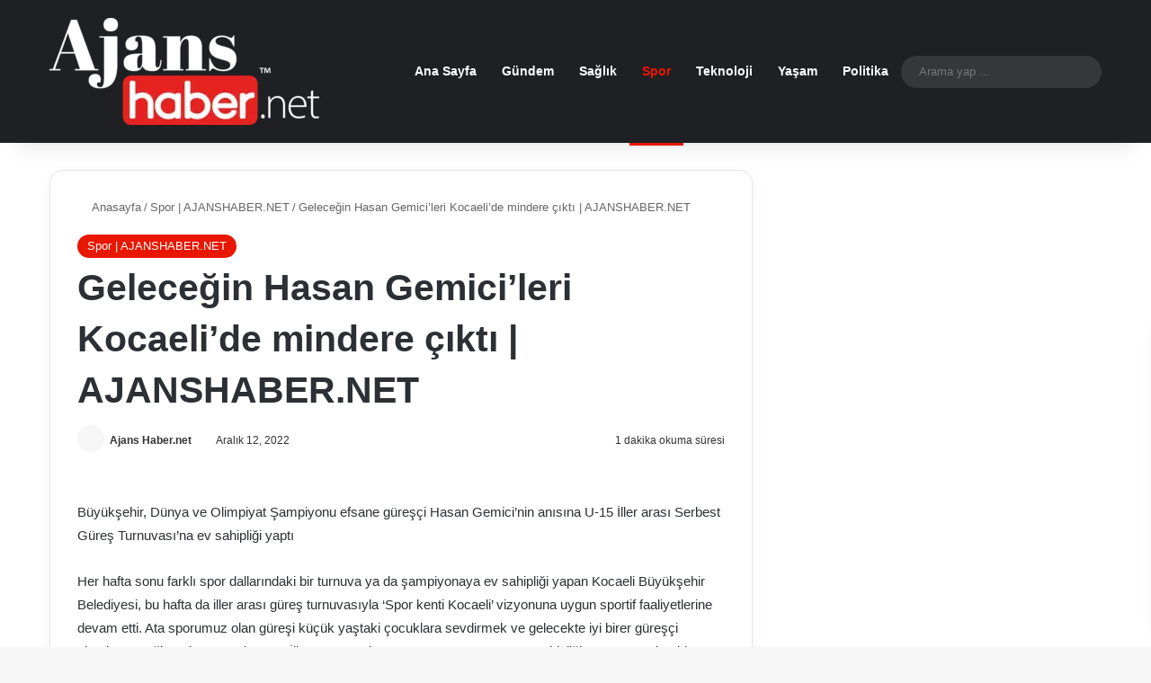

--- FILE ---
content_type: text/html; charset=UTF-8
request_url: https://ajanshaber.net/gelecegin-hasan-gemicileri-kocaelide-mindere-cikti-ajanshaber-net.html
body_size: 18451
content:
<!DOCTYPE html> <html lang="tr" data-skin="light" prefix="og: https://ogp.me/ns#"> <head><meta charset="UTF-8"/><script>if(navigator.userAgent.match(/MSIE|Internet Explorer/i)||navigator.userAgent.match(/Trident\/7\..*?rv:11/i)){var href=document.location.href;if(!href.match(/[?&]nowprocket/)){if(href.indexOf("?")==-1){if(href.indexOf("#")==-1){document.location.href=href+"?nowprocket=1"}else{document.location.href=href.replace("#","?nowprocket=1#")}}else{if(href.indexOf("#")==-1){document.location.href=href+"&nowprocket=1"}else{document.location.href=href.replace("#","&nowprocket=1#")}}}}</script><script>class RocketLazyLoadScripts{constructor(){this.v="1.2.3",this.triggerEvents=["keydown","mousedown","mousemove","touchmove","touchstart","touchend","wheel"],this.userEventHandler=this._triggerListener.bind(this),this.touchStartHandler=this._onTouchStart.bind(this),this.touchMoveHandler=this._onTouchMove.bind(this),this.touchEndHandler=this._onTouchEnd.bind(this),this.clickHandler=this._onClick.bind(this),this.interceptedClicks=[],window.addEventListener("pageshow",t=>{this.persisted=t.persisted}),window.addEventListener("DOMContentLoaded",()=>{this._preconnect3rdParties()}),this.delayedScripts={normal:[],async:[],defer:[]},this.trash=[],this.allJQueries=[]}_addUserInteractionListener(t){if(document.hidden){t._triggerListener();return}this.triggerEvents.forEach(e=>window.addEventListener(e,t.userEventHandler,{passive:!0})),window.addEventListener("touchstart",t.touchStartHandler,{passive:!0}),window.addEventListener("mousedown",t.touchStartHandler),document.addEventListener("visibilitychange",t.userEventHandler)}_removeUserInteractionListener(){this.triggerEvents.forEach(t=>window.removeEventListener(t,this.userEventHandler,{passive:!0})),document.removeEventListener("visibilitychange",this.userEventHandler)}_onTouchStart(t){"HTML"!==t.target.tagName&&(window.addEventListener("touchend",this.touchEndHandler),window.addEventListener("mouseup",this.touchEndHandler),window.addEventListener("touchmove",this.touchMoveHandler,{passive:!0}),window.addEventListener("mousemove",this.touchMoveHandler),t.target.addEventListener("click",this.clickHandler),this._renameDOMAttribute(t.target,"onclick","rocket-onclick"),this._pendingClickStarted())}_onTouchMove(t){window.removeEventListener("touchend",this.touchEndHandler),window.removeEventListener("mouseup",this.touchEndHandler),window.removeEventListener("touchmove",this.touchMoveHandler,{passive:!0}),window.removeEventListener("mousemove",this.touchMoveHandler),t.target.removeEventListener("click",this.clickHandler),this._renameDOMAttribute(t.target,"rocket-onclick","onclick"),this._pendingClickFinished()}_onTouchEnd(t){window.removeEventListener("touchend",this.touchEndHandler),window.removeEventListener("mouseup",this.touchEndHandler),window.removeEventListener("touchmove",this.touchMoveHandler,{passive:!0}),window.removeEventListener("mousemove",this.touchMoveHandler)}_onClick(t){t.target.removeEventListener("click",this.clickHandler),this._renameDOMAttribute(t.target,"rocket-onclick","onclick"),this.interceptedClicks.push(t),t.preventDefault(),t.stopPropagation(),t.stopImmediatePropagation(),this._pendingClickFinished()}_replayClicks(){window.removeEventListener("touchstart",this.touchStartHandler,{passive:!0}),window.removeEventListener("mousedown",this.touchStartHandler),this.interceptedClicks.forEach(t=>{t.target.dispatchEvent(new MouseEvent("click",{view:t.view,bubbles:!0,cancelable:!0}))})}_waitForPendingClicks(){return new Promise(t=>{this._isClickPending?this._pendingClickFinished=t:t()})}_pendingClickStarted(){this._isClickPending=!0}_pendingClickFinished(){this._isClickPending=!1}_renameDOMAttribute(t,e,r){t.hasAttribute&&t.hasAttribute(e)&&(event.target.setAttribute(r,event.target.getAttribute(e)),event.target.removeAttribute(e))}_triggerListener(){this._removeUserInteractionListener(this),"loading"===document.readyState?document.addEventListener("DOMContentLoaded",this._loadEverythingNow.bind(this)):this._loadEverythingNow()}_preconnect3rdParties(){let t=[];document.querySelectorAll("script[type=rocketlazyloadscript]").forEach(e=>{if(e.hasAttribute("src")){let r=new URL(e.src).origin;r!==location.origin&&t.push({src:r,crossOrigin:e.crossOrigin||"module"===e.getAttribute("data-rocket-type")})}}),t=[...new Map(t.map(t=>[JSON.stringify(t),t])).values()],this._batchInjectResourceHints(t,"preconnect")}async _loadEverythingNow(){this.lastBreath=Date.now(),this._delayEventListeners(this),this._delayJQueryReady(this),this._handleDocumentWrite(),this._registerAllDelayedScripts(),this._preloadAllScripts(),await this._loadScriptsFromList(this.delayedScripts.normal),await this._loadScriptsFromList(this.delayedScripts.defer),await this._loadScriptsFromList(this.delayedScripts.async);try{await this._triggerDOMContentLoaded(),await this._triggerWindowLoad()}catch(t){console.error(t)}window.dispatchEvent(new Event("rocket-allScriptsLoaded")),this._waitForPendingClicks().then(()=>{this._replayClicks()}),this._emptyTrash()}_registerAllDelayedScripts(){document.querySelectorAll("script[type=rocketlazyloadscript]").forEach(t=>{t.hasAttribute("data-rocket-src")?t.hasAttribute("async")&&!1!==t.async?this.delayedScripts.async.push(t):t.hasAttribute("defer")&&!1!==t.defer||"module"===t.getAttribute("data-rocket-type")?this.delayedScripts.defer.push(t):this.delayedScripts.normal.push(t):this.delayedScripts.normal.push(t)})}async _transformScript(t){return new Promise((await this._littleBreath(),navigator.userAgent.indexOf("Firefox/")>0||""===navigator.vendor)?e=>{let r=document.createElement("script");[...t.attributes].forEach(t=>{let e=t.nodeName;"type"!==e&&("data-rocket-type"===e&&(e="type"),"data-rocket-src"===e&&(e="src"),r.setAttribute(e,t.nodeValue))}),t.text&&(r.text=t.text),r.hasAttribute("src")?(r.addEventListener("load",e),r.addEventListener("error",e)):(r.text=t.text,e());try{t.parentNode.replaceChild(r,t)}catch(i){e()}}:async e=>{function r(){t.setAttribute("data-rocket-status","failed"),e()}try{let i=t.getAttribute("data-rocket-type"),n=t.getAttribute("data-rocket-src");t.text,i?(t.type=i,t.removeAttribute("data-rocket-type")):t.removeAttribute("type"),t.addEventListener("load",function r(){t.setAttribute("data-rocket-status","executed"),e()}),t.addEventListener("error",r),n?(t.removeAttribute("data-rocket-src"),t.src=n):t.src="data:text/javascript;base64,"+window.btoa(unescape(encodeURIComponent(t.text)))}catch(s){r()}})}async _loadScriptsFromList(t){let e=t.shift();return e&&e.isConnected?(await this._transformScript(e),this._loadScriptsFromList(t)):Promise.resolve()}_preloadAllScripts(){this._batchInjectResourceHints([...this.delayedScripts.normal,...this.delayedScripts.defer,...this.delayedScripts.async],"preload")}_batchInjectResourceHints(t,e){var r=document.createDocumentFragment();t.forEach(t=>{let i=t.getAttribute&&t.getAttribute("data-rocket-src")||t.src;if(i){let n=document.createElement("link");n.href=i,n.rel=e,"preconnect"!==e&&(n.as="script"),t.getAttribute&&"module"===t.getAttribute("data-rocket-type")&&(n.crossOrigin=!0),t.crossOrigin&&(n.crossOrigin=t.crossOrigin),t.integrity&&(n.integrity=t.integrity),r.appendChild(n),this.trash.push(n)}}),document.head.appendChild(r)}_delayEventListeners(t){let e={};function r(t,r){!function t(r){!e[r]&&(e[r]={originalFunctions:{add:r.addEventListener,remove:r.removeEventListener},eventsToRewrite:[]},r.addEventListener=function(){arguments[0]=i(arguments[0]),e[r].originalFunctions.add.apply(r,arguments)},r.removeEventListener=function(){arguments[0]=i(arguments[0]),e[r].originalFunctions.remove.apply(r,arguments)});function i(t){return e[r].eventsToRewrite.indexOf(t)>=0?"rocket-"+t:t}}(t),e[t].eventsToRewrite.push(r)}function i(t,e){let r=t[e];Object.defineProperty(t,e,{get:()=>r||function(){},set(i){t["rocket"+e]=r=i}})}r(document,"DOMContentLoaded"),r(window,"DOMContentLoaded"),r(window,"load"),r(window,"pageshow"),r(document,"readystatechange"),i(document,"onreadystatechange"),i(window,"onload"),i(window,"onpageshow")}_delayJQueryReady(t){let e;function r(r){if(r&&r.fn&&!t.allJQueries.includes(r)){r.fn.ready=r.fn.init.prototype.ready=function(e){return t.domReadyFired?e.bind(document)(r):document.addEventListener("rocket-DOMContentLoaded",()=>e.bind(document)(r)),r([])};let i=r.fn.on;r.fn.on=r.fn.init.prototype.on=function(){if(this[0]===window){function t(t){return t.split(" ").map(t=>"load"===t||0===t.indexOf("load.")?"rocket-jquery-load":t).join(" ")}"string"==typeof arguments[0]||arguments[0]instanceof String?arguments[0]=t(arguments[0]):"object"==typeof arguments[0]&&Object.keys(arguments[0]).forEach(e=>{let r=arguments[0][e];delete arguments[0][e],arguments[0][t(e)]=r})}return i.apply(this,arguments),this},t.allJQueries.push(r)}e=r}r(window.jQuery),Object.defineProperty(window,"jQuery",{get:()=>e,set(t){r(t)}})}async _triggerDOMContentLoaded(){this.domReadyFired=!0,await this._littleBreath(),document.dispatchEvent(new Event("rocket-DOMContentLoaded")),await this._littleBreath(),window.dispatchEvent(new Event("rocket-DOMContentLoaded")),await this._littleBreath(),document.dispatchEvent(new Event("rocket-readystatechange")),await this._littleBreath(),document.rocketonreadystatechange&&document.rocketonreadystatechange()}async _triggerWindowLoad(){await this._littleBreath(),window.dispatchEvent(new Event("rocket-load")),await this._littleBreath(),window.rocketonload&&window.rocketonload(),await this._littleBreath(),this.allJQueries.forEach(t=>t(window).trigger("rocket-jquery-load")),await this._littleBreath();let t=new Event("rocket-pageshow");t.persisted=this.persisted,window.dispatchEvent(t),await this._littleBreath(),window.rocketonpageshow&&window.rocketonpageshow({persisted:this.persisted})}_handleDocumentWrite(){let t=new Map;document.write=document.writeln=function(e){let r=document.currentScript;r||console.error("WPRocket unable to document.write this: "+e);let i=document.createRange(),n=r.parentElement,s=t.get(r);void 0===s&&(s=r.nextSibling,t.set(r,s));let a=document.createDocumentFragment();i.setStart(a,0),a.appendChild(i.createContextualFragment(e)),n.insertBefore(a,s)}}async _littleBreath(){Date.now()-this.lastBreath>45&&(await this._requestAnimFrame(),this.lastBreath=Date.now())}async _requestAnimFrame(){return document.hidden?new Promise(t=>setTimeout(t)):new Promise(t=>requestAnimationFrame(t))}_emptyTrash(){this.trash.forEach(t=>t.remove())}static run(){let t=new RocketLazyLoadScripts;t._addUserInteractionListener(t)}}RocketLazyLoadScripts.run();</script> <link rel="profile" href="//gmpg.org/xfn/11"/> <meta http-equiv='x-dns-prefetch-control' content='on'> <link rel='dns-prefetch' href="//cdnjs.cloudflare.com/"/> <link rel='dns-prefetch' href="//ajax.googleapis.com/"/> <link rel='dns-prefetch' href="//fonts.googleapis.com/"/> <link rel='dns-prefetch' href="//fonts.gstatic.com/"/> <link rel='dns-prefetch' href="//s.gravatar.com/"/> <link rel='dns-prefetch' href="//www.google-analytics.com/"/> <link rel='preload' as='image' href="//ajanshaber-image-bucket.s3.us-east-1.amazonaws.com/wp-content/uploads/2023/12/logo-300.webp"> <link rel='preload' as='image' href="//ajanshaber-image-bucket.s3.us-east-1.amazonaws.com/wp-content/uploads/2022/12/gelecegin-hasan-gemicileri-kocaelide-mindere-cikti-ajanshabernet-88VWaGks.jpg"> <link rel='preload' as='font' href="wp-content/themes/jannah/assets/fonts/tielabs-fonticon/tielabs-fonticon.woff" type='font/woff' crossorigin='anonymous'/> <link rel='preload' as='script' href="//ajax.googleapis.com/ajax/libs/webfont/1/webfont.js"> <title>Geleceğin Hasan Gemici&#039;leri Kocaeli&#039;de mindere çıktı | AJANSHABER.NET | Ajans Haber</title> <meta name="description" content="Büyükşehir, Dünya ve Olimpiyat Şampiyonu efsane güreşçi Hasan Gemici’nin anısına U-15 İller arası Serbest Güreş Turnuvası’na ev sahipliği yaptı"/> <meta name="robots" content="follow, index, max-snippet:-1, max-video-preview:-1, max-image-preview:large"/> <link rel="canonical" href="https://ajanshaber.net/gelecegin-hasan-gemicileri-kocaelide-mindere-cikti-ajanshaber-net.html"/> <meta property="og:locale" content="tr_TR"/> <meta property="og:type" content="article"/> <meta property="og:title" content="Geleceğin Hasan Gemici&#039;leri Kocaeli&#039;de mindere çıktı | AJANSHABER.NET | Ajans Haber"/> <meta property="og:description" content="Büyükşehir, Dünya ve Olimpiyat Şampiyonu efsane güreşçi Hasan Gemici’nin anısına U-15 İller arası Serbest Güreş Turnuvası’na ev sahipliği yaptı"/> <meta property="og:url" content="https://ajanshaber.net/gelecegin-hasan-gemicileri-kocaelide-mindere-cikti-ajanshaber-net.html"/> <meta property="og:site_name" content="Ajans Haber"/> <meta property="article:section" content="Spor | AJANSHABER.NET"/> <meta property="og:image" content="https://ajanshaber-image-bucket.s3.us-east-1.amazonaws.com/wp-content/uploads/2022/12/gelecegin-hasan-gemicileri-kocaelide-mindere-cikti-ajanshabernet-88VWaGks.jpg"/> <meta property="og:image:secure_url" content="https://ajanshaber-image-bucket.s3.us-east-1.amazonaws.com/wp-content/uploads/2022/12/gelecegin-hasan-gemicileri-kocaelide-mindere-cikti-ajanshabernet-88VWaGks.jpg"/> <meta property="og:image:width" content="850"/> <meta property="og:image:height" content="400"/> <meta property="og:image:alt" content="Geleceğin Hasan Gemici&#8217;leri Kocaeli&#8217;de mindere çıktı | AJANSHABER.NET"/> <meta property="og:image:type" content="image/jpeg"/> <meta property="article:published_time" content="2022-12-12T16:03:05+03:00"/> <meta name="twitter:card" content="summary_large_image"/> <meta name="twitter:title" content="Geleceğin Hasan Gemici&#039;leri Kocaeli&#039;de mindere çıktı | AJANSHABER.NET | Ajans Haber"/> <meta name="twitter:description" content="Büyükşehir, Dünya ve Olimpiyat Şampiyonu efsane güreşçi Hasan Gemici’nin anısına U-15 İller arası Serbest Güreş Turnuvası’na ev sahipliği yaptı"/> <meta name="twitter:image" content="https://ajanshaber-image-bucket.s3.us-east-1.amazonaws.com/wp-content/uploads/2022/12/gelecegin-hasan-gemicileri-kocaelide-mindere-cikti-ajanshabernet-88VWaGks.jpg"/> <meta name="twitter:label1" content="Yazan"/> <meta name="twitter:data1" content="Ajans Haber.net"/> <meta name="twitter:label2" content="Okuma süresi"/> <meta name="twitter:data2" content="1 dakika"/> <script type="application/ld+json" class="rank-math-schema-pro">{"@context":"https://schema.org","@graph":[{"@type":["Person","Organization"],"@id":"https://ajanshaber.net/#person","name":"admin"},{"@type":"WebSite","@id":"https://ajanshaber.net/#website","url":"https://ajanshaber.net","name":"Ajans Haber","publisher":{"@id":"https://ajanshaber.net/#person"},"inLanguage":"tr"},{"@type":"ImageObject","@id":"https://ajanshaber-image-bucket.s3.us-east-1.amazonaws.com/wp-content/uploads/2022/12/gelecegin-hasan-gemicileri-kocaelide-mindere-cikti-ajanshabernet-88VWaGks.jpg","url":"https://ajanshaber-image-bucket.s3.us-east-1.amazonaws.com/wp-content/uploads/2022/12/gelecegin-hasan-gemicileri-kocaelide-mindere-cikti-ajanshabernet-88VWaGks.jpg","width":"850","height":"400","inLanguage":"tr"},{"@type":"BreadcrumbList","@id":"https://ajanshaber.net/gelecegin-hasan-gemicileri-kocaelide-mindere-cikti-ajanshaber-net.html#breadcrumb","itemListElement":[{"@type":"ListItem","position":"1","item":{"@id":"https://ajanshaber.net","name":"Anasayfa"}},{"@type":"ListItem","position":"2","item":{"@id":"https://ajanshaber.net/gelecegin-hasan-gemicileri-kocaelide-mindere-cikti-ajanshaber-net.html","name":"Gelece\u011fin Hasan Gemici&#8217;leri Kocaeli&#8217;de mindere \u00e7\u0131kt\u0131 | AJANSHABER.NET"}}]},{"@type":"WebPage","@id":"https://ajanshaber.net/gelecegin-hasan-gemicileri-kocaelide-mindere-cikti-ajanshaber-net.html#webpage","url":"https://ajanshaber.net/gelecegin-hasan-gemicileri-kocaelide-mindere-cikti-ajanshaber-net.html","name":"Gelece\u011fin Hasan Gemici&#039;leri Kocaeli&#039;de mindere \u00e7\u0131kt\u0131 | AJANSHABER.NET | Ajans Haber","datePublished":"2022-12-12T16:03:05+03:00","dateModified":"2022-12-12T16:03:05+03:00","isPartOf":{"@id":"https://ajanshaber.net/#website"},"primaryImageOfPage":{"@id":"https://ajanshaber-image-bucket.s3.us-east-1.amazonaws.com/wp-content/uploads/2022/12/gelecegin-hasan-gemicileri-kocaelide-mindere-cikti-ajanshabernet-88VWaGks.jpg"},"inLanguage":"tr","breadcrumb":{"@id":"https://ajanshaber.net/gelecegin-hasan-gemicileri-kocaelide-mindere-cikti-ajanshaber-net.html#breadcrumb"}},{"@type":"Person","@id":"https://ajanshaber.net/author/ajanshaberlerinegir","name":"Ajans Haber.net","url":"https://ajanshaber.net/author/ajanshaberlerinegir","image":{"@type":"ImageObject","@id":"https://secure.gravatar.com/avatar/87d41d2a88c59b001ea94cdc5442011d52c1bf334e178eb5d9d560f95118f21d?s=96&amp;d=mm&amp;r=g","url":"https://secure.gravatar.com/avatar/87d41d2a88c59b001ea94cdc5442011d52c1bf334e178eb5d9d560f95118f21d?s=96&amp;d=mm&amp;r=g","caption":"Ajans Haber.net","inLanguage":"tr"},"sameAs":["https://ajanshaber.net"]},{"@type":"BlogPosting","headline":"Gelece\u011fin Hasan Gemici&#039;leri Kocaeli&#039;de mindere \u00e7\u0131kt\u0131 | AJANSHABER.NET | Ajans Haber","datePublished":"2022-12-12T16:03:05+03:00","dateModified":"2022-12-12T16:03:05+03:00","author":{"@id":"https://ajanshaber.net/author/ajanshaberlerinegir","name":"Ajans Haber.net"},"publisher":{"@id":"https://ajanshaber.net/#person"},"description":"B\u00fcy\u00fck\u015fehir, D\u00fcnya ve Olimpiyat \u015eampiyonu efsane g\u00fcre\u015f\u00e7i Hasan Gemici\u2019nin an\u0131s\u0131na U-15 \u0130ller aras\u0131 Serbest G\u00fcre\u015f Turnuvas\u0131\u2019na ev sahipli\u011fi yapt\u0131","name":"Gelece\u011fin Hasan Gemici&#039;leri Kocaeli&#039;de mindere \u00e7\u0131kt\u0131 | AJANSHABER.NET | Ajans Haber","@id":"https://ajanshaber.net/gelecegin-hasan-gemicileri-kocaelide-mindere-cikti-ajanshaber-net.html#richSnippet","isPartOf":{"@id":"https://ajanshaber.net/gelecegin-hasan-gemicileri-kocaelide-mindere-cikti-ajanshaber-net.html#webpage"},"image":{"@id":"https://ajanshaber-image-bucket.s3.us-east-1.amazonaws.com/wp-content/uploads/2022/12/gelecegin-hasan-gemicileri-kocaelide-mindere-cikti-ajanshabernet-88VWaGks.jpg"},"inLanguage":"tr","mainEntityOfPage":{"@id":"https://ajanshaber.net/gelecegin-hasan-gemicileri-kocaelide-mindere-cikti-ajanshaber-net.html#webpage"}}]}</script> <link rel='dns-prefetch' href="//www.googletagmanager.com/"/> <link rel="alternate" type="application/rss+xml" title="Ajans Haber &raquo; akışı" href="feed"/> <link rel="alternate" type="application/rss+xml" title="Ajans Haber &raquo; yorum akışı" href="comments/feed"/> <style type="text/css"> :root{ --tie-preset-gradient-1: linear-gradient(135deg, rgba(6, 147, 227, 1) 0%, rgb(155, 81, 224) 100%); --tie-preset-gradient-2: linear-gradient(135deg, rgb(122, 220, 180) 0%, rgb(0, 208, 130) 100%); --tie-preset-gradient-3: linear-gradient(135deg, rgba(252, 185, 0, 1) 0%, rgba(255, 105, 0, 1) 100%); --tie-preset-gradient-4: linear-gradient(135deg, rgba(255, 105, 0, 1) 0%, rgb(207, 46, 46) 100%); --tie-preset-gradient-5: linear-gradient(135deg, rgb(238, 238, 238) 0%, rgb(169, 184, 195) 100%); --tie-preset-gradient-6: linear-gradient(135deg, rgb(74, 234, 220) 0%, rgb(151, 120, 209) 20%, rgb(207, 42, 186) 40%, rgb(238, 44, 130) 60%, rgb(251, 105, 98) 80%, rgb(254, 248, 76) 100%); --tie-preset-gradient-7: linear-gradient(135deg, rgb(255, 206, 236) 0%, rgb(152, 150, 240) 100%); --tie-preset-gradient-8: linear-gradient(135deg, rgb(254, 205, 165) 0%, rgb(254, 45, 45) 50%, rgb(107, 0, 62) 100%); --tie-preset-gradient-9: linear-gradient(135deg, rgb(255, 203, 112) 0%, rgb(199, 81, 192) 50%, rgb(65, 88, 208) 100%); --tie-preset-gradient-10: linear-gradient(135deg, rgb(255, 245, 203) 0%, rgb(182, 227, 212) 50%, rgb(51, 167, 181) 100%); --tie-preset-gradient-11: linear-gradient(135deg, rgb(202, 248, 128) 0%, rgb(113, 206, 126) 100%); --tie-preset-gradient-12: linear-gradient(135deg, rgb(2, 3, 129) 0%, rgb(40, 116, 252) 100%); --tie-preset-gradient-13: linear-gradient(135deg, #4D34FA, #ad34fa); --tie-preset-gradient-14: linear-gradient(135deg, #0057FF, #31B5FF); --tie-preset-gradient-15: linear-gradient(135deg, #FF007A, #FF81BD); --tie-preset-gradient-16: linear-gradient(135deg, #14111E, #4B4462); --tie-preset-gradient-17: linear-gradient(135deg, #F32758, #FFC581); --main-nav-background: #1f2024; --main-nav-secondry-background: rgba(0,0,0,0.2); --main-nav-primary-color: #0088ff; --main-nav-contrast-primary-color: #FFFFFF; --main-nav-text-color: #FFFFFF; --main-nav-secondry-text-color: rgba(225,255,255,0.5); --main-nav-main-border-color: rgba(255,255,255,0.07); --main-nav-secondry-border-color: rgba(255,255,255,0.04); --tie-buttons-radius: 8px; } </style> <link rel="alternate" title="oEmbed (JSON)" type="application/json+oembed" href="wp-json/oembed/1.0/embed?url=https%3A%2F%2Fajanshaber.net%2Fgelecegin-hasan-gemicileri-kocaelide-mindere-cikti-ajanshaber-net.html"/> <link rel="alternate" title="oEmbed (XML)" type="text/xml+oembed" href="wp-json/oembed/1.0/embed?url=https%3A%2F%2Fajanshaber.net%2Fgelecegin-hasan-gemicileri-kocaelide-mindere-cikti-ajanshaber-net.html&#038;format=xml"/> <meta name="viewport" content="width=device-width, initial-scale=1.0"/><style id='wp-img-auto-sizes-contain-inline-css' type='text/css'> img:is([sizes=auto i],[sizes^="auto," i]){contain-intrinsic-size:3000px 1500px} /*# sourceURL=wp-img-auto-sizes-contain-inline-css */ </style> <link data-minify="1" rel='stylesheet' id='wp_automatic_gallery_style-css' href="wp-content/cache/min/1/wp-content/plugins/BHA%20Otomatik%20Haber%20Akış%20Sistemi/css/wp-automatic.css?ver=1768975547" type='text/css' media='all'/> <link rel='stylesheet' id='tie-css-base-css' href="wp-content/themes/jannah/assets/css/base.min.css" type='text/css' media='all'/> <link rel='stylesheet' id='tie-css-print-css' href="wp-content/themes/jannah/assets/css/print.css" type='text/css' media='print'/> <style id='tie-css-print-inline-css' type='text/css'> .wf-active .logo-text,.wf-active h1,.wf-active h2,.wf-active h3,.wf-active h4,.wf-active h5,.wf-active h6,.wf-active .the-subtitle{font-family: 'Poppins';}:root:root{--brand-color: #e81700;--dark-brand-color: #b60000;--bright-color: #FFFFFF;--base-color: #2c2f34;}#reading-position-indicator{box-shadow: 0 0 10px rgba( 232,23,0,0.7);}html :root:root{--brand-color: #e81700;--dark-brand-color: #b60000;--bright-color: #FFFFFF;--base-color: #2c2f34;}html #reading-position-indicator{box-shadow: 0 0 10px rgba( 232,23,0,0.7);}html .tie-weather-widget.widget,html .container-wrapper{box-shadow: 0 5px 15px 0 rgba(0,0,0,0.05);}html .dark-skin .tie-weather-widget.widget,html .dark-skin .container-wrapper{box-shadow: 0 5px 15px 0 rgba(0,0,0,0.2);}html ::-moz-selection{background-color: #0a0a0a;color: #FFFFFF;}html ::selection{background-color: #0a0a0a;color: #FFFFFF;}html body .mag-box .breaking,html body .social-icons-widget .social-icons-item .social-link,html body .widget_product_tag_cloud a,html body .widget_tag_cloud a,html body .post-tags a,html body .widget_layered_nav_filters a,html body .post-bottom-meta-title,html body .post-bottom-meta a,html body .post-cat,html body .show-more-button,html body #instagram-link.is-expanded .follow-button,html body .cat-counter a + span,html body .mag-box-options .slider-arrow-nav a,html body .main-menu .cats-horizontal li a,html body #instagram-link.is-compact,html body .pages-numbers a,html body .pages-nav-item,html body .bp-pagination-links .page-numbers,html body .fullwidth-area .widget_tag_cloud .tagcloud a,html body ul.breaking-news-nav li.jnt-prev,html body ul.breaking-news-nav li.jnt-next,html body #tie-popup-search-mobile table.gsc-search-box{border-radius: 35px;}html body .mag-box ul.breaking-news-nav li{border: 0 !important;}html body #instagram-link.is-compact{padding-right: 40px;padding-left: 40px;}html body .post-bottom-meta-title,html body .post-bottom-meta a,html body .more-link{padding-right: 15px;padding-left: 15px;}html body #masonry-grid .container-wrapper .post-thumb img{border-radius: 0px;}html body .video-thumbnail,html body .review-item,html body .review-summary,html body .user-rate-wrap,html body textarea,html body input,html body select{border-radius: 5px;}html body .post-content-slideshow,html body #tie-read-next,html body .prev-next-post-nav .post-thumb,html body .post-thumb img,html body .container-wrapper,html body .tie-popup-container .container-wrapper,html body .widget,html body .grid-slider-wrapper .grid-item,html body .slider-vertical-navigation .slide,html body .boxed-slider:not(.grid-slider-wrapper) .slide,html body .buddypress-wrap .activity-list .load-more a,html body .buddypress-wrap .activity-list .load-newest a,html body .woocommerce .products .product .product-img img,html body .woocommerce .products .product .product-img,html body .woocommerce .woocommerce-tabs,html body .woocommerce div.product .related.products,html body .woocommerce div.product .up-sells.products,html body .woocommerce .cart_totals,html .woocommerce .cross-sells,html body .big-thumb-left-box-inner,html body .miscellaneous-box .posts-items li:first-child,html body .single-big-img,html body .masonry-with-spaces .container-wrapper .slide,html body .news-gallery-items li .post-thumb,html body .scroll-2-box .slide,html .magazine1.archive:not(.bbpress) .entry-header-outer,html .magazine1.search .entry-header-outer,html .magazine1.archive:not(.bbpress) .mag-box .container-wrapper,html .magazine1.search .mag-box .container-wrapper,html body.magazine1 .entry-header-outer + .mag-box,html body .digital-rating-static,html body .entry q,html body .entry blockquote,html body #instagram-link.is-expanded,html body.single-post .featured-area,html body.post-layout-8 #content,html body .footer-boxed-widget-area,html body .tie-video-main-slider,html body .post-thumb-overlay,html body .widget_media_image img,html body .stream-item-mag img,html body .media-page-layout .post-element{border-radius: 15px;}@media (max-width: 767px) {html .tie-video-main-slider iframe{border-top-right-radius: 15px;border-top-left-radius: 15px;}}html .magazine1.archive:not(.bbpress) .mag-box .container-wrapper,html .magazine1.search .mag-box .container-wrapper{margin-top: 15px;border-top-width: 1px;}html body .section-wrapper:not(.container-full) .wide-slider-wrapper .slider-main-container,html body .section-wrapper:not(.container-full) .wide-slider-three-slids-wrapper{border-radius: 15px;overflow: hidden;}html body .wide-slider-nav-wrapper,html body .share-buttons-bottom,html body .first-post-gradient li:first-child .post-thumb:after,html body .scroll-2-box .post-thumb:after{border-bottom-left-radius: 15px;border-bottom-right-radius: 15px;}html body .main-menu .menu-sub-content,html body .comp-sub-menu{border-bottom-left-radius: 10px;border-bottom-right-radius: 10px;}html body.single-post .featured-area{overflow: hidden;}html body #check-also-box.check-also-left{border-top-right-radius: 15px;border-bottom-right-radius: 15px;}html body #check-also-box.check-also-right{border-top-left-radius: 15px;border-bottom-left-radius: 15px;}html body .mag-box .breaking-news-nav li:last-child{border-top-right-radius: 35px;border-bottom-right-radius: 35px;}html body .mag-box .breaking-title:before{border-top-left-radius: 35px;border-bottom-left-radius: 35px;}html body .tabs li:last-child a,html body .full-overlay-title li:not(.no-post-thumb) .block-title-overlay{border-top-right-radius: 15px;}html body .center-overlay-title li:not(.no-post-thumb) .block-title-overlay,html body .tabs li:first-child a{border-top-left-radius: 15px;} /*# sourceURL=tie-css-print-inline-css */ </style> <script type="rocketlazyloadscript" data-rocket-type="text/javascript" data-rocket-src="https://ajanshaber.net/wp-includes/js/jquery/jquery.min.js" id="jquery-core-js" defer></script> <script type="rocketlazyloadscript" data-minify="1" data-rocket-type="text/javascript" data-rocket-src="https://ajanshaber.net/wp-content/cache/min/1/wp-content/plugins/BHA%20Otomatik%20Haber%20Akış%20Sistemi/js/main-front.js?ver=1768975547" id="wp_automatic_gallery-js" defer></script> <script type="rocketlazyloadscript" data-rocket-type="text/javascript" data-rocket-src="https://www.googletagmanager.com/gtag/js?id=GT-TQVWJ3D" id="google_gtagjs-js" async></script> <script type="rocketlazyloadscript" data-rocket-type="text/javascript" id="google_gtagjs-js-after">
/* <![CDATA[ */
window.dataLayer = window.dataLayer || [];function gtag(){dataLayer.push(arguments);}
gtag("set","linker",{"domains":["ajanshaber.net"]});
gtag("js", new Date());
gtag("set", "developer_id.dZTNiMT", true);
gtag("config", "GT-TQVWJ3D");
//# sourceURL=google_gtagjs-js-after
/* ]]> */
</script> <link rel="https://api.w.org/" href="wp-json/"/><link rel="alternate" title="JSON" type="application/json" href="wp-json/wp/v2/posts/70710"/><meta name="generator" content="WordPress 6.9"/> <link rel='shortlink' href="?p=70710"/> <meta name="generator" content="Site Kit by Google 1.157.0"/><meta name="generator" content="performance-lab 3.9.0; plugins: performant-translations, webp-uploads"> <meta name="generator" content="performant-translations 1.2.0"> <meta name="generator" content="webp-uploads 2.5.1"> <meta http-equiv="X-UA-Compatible" content="IE=edge"> <style id='global-styles-inline-css' type='text/css'> :root{--wp--preset--aspect-ratio--square: 1;--wp--preset--aspect-ratio--4-3: 4/3;--wp--preset--aspect-ratio--3-4: 3/4;--wp--preset--aspect-ratio--3-2: 3/2;--wp--preset--aspect-ratio--2-3: 2/3;--wp--preset--aspect-ratio--16-9: 16/9;--wp--preset--aspect-ratio--9-16: 9/16;--wp--preset--color--black: #000000;--wp--preset--color--cyan-bluish-gray: #abb8c3;--wp--preset--color--white: #ffffff;--wp--preset--color--pale-pink: #f78da7;--wp--preset--color--vivid-red: #cf2e2e;--wp--preset--color--luminous-vivid-orange: #ff6900;--wp--preset--color--luminous-vivid-amber: #fcb900;--wp--preset--color--light-green-cyan: #7bdcb5;--wp--preset--color--vivid-green-cyan: #00d084;--wp--preset--color--pale-cyan-blue: #8ed1fc;--wp--preset--color--vivid-cyan-blue: #0693e3;--wp--preset--color--vivid-purple: #9b51e0;--wp--preset--gradient--vivid-cyan-blue-to-vivid-purple: linear-gradient(135deg,rgb(6,147,227) 0%,rgb(155,81,224) 100%);--wp--preset--gradient--light-green-cyan-to-vivid-green-cyan: linear-gradient(135deg,rgb(122,220,180) 0%,rgb(0,208,130) 100%);--wp--preset--gradient--luminous-vivid-amber-to-luminous-vivid-orange: linear-gradient(135deg,rgb(252,185,0) 0%,rgb(255,105,0) 100%);--wp--preset--gradient--luminous-vivid-orange-to-vivid-red: linear-gradient(135deg,rgb(255,105,0) 0%,rgb(207,46,46) 100%);--wp--preset--gradient--very-light-gray-to-cyan-bluish-gray: linear-gradient(135deg,rgb(238,238,238) 0%,rgb(169,184,195) 100%);--wp--preset--gradient--cool-to-warm-spectrum: linear-gradient(135deg,rgb(74,234,220) 0%,rgb(151,120,209) 20%,rgb(207,42,186) 40%,rgb(238,44,130) 60%,rgb(251,105,98) 80%,rgb(254,248,76) 100%);--wp--preset--gradient--blush-light-purple: linear-gradient(135deg,rgb(255,206,236) 0%,rgb(152,150,240) 100%);--wp--preset--gradient--blush-bordeaux: linear-gradient(135deg,rgb(254,205,165) 0%,rgb(254,45,45) 50%,rgb(107,0,62) 100%);--wp--preset--gradient--luminous-dusk: linear-gradient(135deg,rgb(255,203,112) 0%,rgb(199,81,192) 50%,rgb(65,88,208) 100%);--wp--preset--gradient--pale-ocean: linear-gradient(135deg,rgb(255,245,203) 0%,rgb(182,227,212) 50%,rgb(51,167,181) 100%);--wp--preset--gradient--electric-grass: linear-gradient(135deg,rgb(202,248,128) 0%,rgb(113,206,126) 100%);--wp--preset--gradient--midnight: linear-gradient(135deg,rgb(2,3,129) 0%,rgb(40,116,252) 100%);--wp--preset--font-size--small: 13px;--wp--preset--font-size--medium: 20px;--wp--preset--font-size--large: 36px;--wp--preset--font-size--x-large: 42px;--wp--preset--spacing--20: 0.44rem;--wp--preset--spacing--30: 0.67rem;--wp--preset--spacing--40: 1rem;--wp--preset--spacing--50: 1.5rem;--wp--preset--spacing--60: 2.25rem;--wp--preset--spacing--70: 3.38rem;--wp--preset--spacing--80: 5.06rem;--wp--preset--shadow--natural: 6px 6px 9px rgba(0, 0, 0, 0.2);--wp--preset--shadow--deep: 12px 12px 50px rgba(0, 0, 0, 0.4);--wp--preset--shadow--sharp: 6px 6px 0px rgba(0, 0, 0, 0.2);--wp--preset--shadow--outlined: 6px 6px 0px -3px rgb(255, 255, 255), 6px 6px rgb(0, 0, 0);--wp--preset--shadow--crisp: 6px 6px 0px rgb(0, 0, 0);}:where(.is-layout-flex){gap: 0.5em;}:where(.is-layout-grid){gap: 0.5em;}body .is-layout-flex{display: flex;}.is-layout-flex{flex-wrap: wrap;align-items: center;}.is-layout-flex > :is(*, div){margin: 0;}body .is-layout-grid{display: grid;}.is-layout-grid > :is(*, div){margin: 0;}:where(.wp-block-columns.is-layout-flex){gap: 2em;}:where(.wp-block-columns.is-layout-grid){gap: 2em;}:where(.wp-block-post-template.is-layout-flex){gap: 1.25em;}:where(.wp-block-post-template.is-layout-grid){gap: 1.25em;}.has-black-color{color: var(--wp--preset--color--black) !important;}.has-cyan-bluish-gray-color{color: var(--wp--preset--color--cyan-bluish-gray) !important;}.has-white-color{color: var(--wp--preset--color--white) !important;}.has-pale-pink-color{color: var(--wp--preset--color--pale-pink) !important;}.has-vivid-red-color{color: var(--wp--preset--color--vivid-red) !important;}.has-luminous-vivid-orange-color{color: var(--wp--preset--color--luminous-vivid-orange) !important;}.has-luminous-vivid-amber-color{color: var(--wp--preset--color--luminous-vivid-amber) !important;}.has-light-green-cyan-color{color: var(--wp--preset--color--light-green-cyan) !important;}.has-vivid-green-cyan-color{color: var(--wp--preset--color--vivid-green-cyan) !important;}.has-pale-cyan-blue-color{color: var(--wp--preset--color--pale-cyan-blue) !important;}.has-vivid-cyan-blue-color{color: var(--wp--preset--color--vivid-cyan-blue) !important;}.has-vivid-purple-color{color: var(--wp--preset--color--vivid-purple) !important;}.has-black-background-color{background-color: var(--wp--preset--color--black) !important;}.has-cyan-bluish-gray-background-color{background-color: var(--wp--preset--color--cyan-bluish-gray) !important;}.has-white-background-color{background-color: var(--wp--preset--color--white) !important;}.has-pale-pink-background-color{background-color: var(--wp--preset--color--pale-pink) !important;}.has-vivid-red-background-color{background-color: var(--wp--preset--color--vivid-red) !important;}.has-luminous-vivid-orange-background-color{background-color: var(--wp--preset--color--luminous-vivid-orange) !important;}.has-luminous-vivid-amber-background-color{background-color: var(--wp--preset--color--luminous-vivid-amber) !important;}.has-light-green-cyan-background-color{background-color: var(--wp--preset--color--light-green-cyan) !important;}.has-vivid-green-cyan-background-color{background-color: var(--wp--preset--color--vivid-green-cyan) !important;}.has-pale-cyan-blue-background-color{background-color: var(--wp--preset--color--pale-cyan-blue) !important;}.has-vivid-cyan-blue-background-color{background-color: var(--wp--preset--color--vivid-cyan-blue) !important;}.has-vivid-purple-background-color{background-color: var(--wp--preset--color--vivid-purple) !important;}.has-black-border-color{border-color: var(--wp--preset--color--black) !important;}.has-cyan-bluish-gray-border-color{border-color: var(--wp--preset--color--cyan-bluish-gray) !important;}.has-white-border-color{border-color: var(--wp--preset--color--white) !important;}.has-pale-pink-border-color{border-color: var(--wp--preset--color--pale-pink) !important;}.has-vivid-red-border-color{border-color: var(--wp--preset--color--vivid-red) !important;}.has-luminous-vivid-orange-border-color{border-color: var(--wp--preset--color--luminous-vivid-orange) !important;}.has-luminous-vivid-amber-border-color{border-color: var(--wp--preset--color--luminous-vivid-amber) !important;}.has-light-green-cyan-border-color{border-color: var(--wp--preset--color--light-green-cyan) !important;}.has-vivid-green-cyan-border-color{border-color: var(--wp--preset--color--vivid-green-cyan) !important;}.has-pale-cyan-blue-border-color{border-color: var(--wp--preset--color--pale-cyan-blue) !important;}.has-vivid-cyan-blue-border-color{border-color: var(--wp--preset--color--vivid-cyan-blue) !important;}.has-vivid-purple-border-color{border-color: var(--wp--preset--color--vivid-purple) !important;}.has-vivid-cyan-blue-to-vivid-purple-gradient-background{background: var(--wp--preset--gradient--vivid-cyan-blue-to-vivid-purple) !important;}.has-light-green-cyan-to-vivid-green-cyan-gradient-background{background: var(--wp--preset--gradient--light-green-cyan-to-vivid-green-cyan) !important;}.has-luminous-vivid-amber-to-luminous-vivid-orange-gradient-background{background: var(--wp--preset--gradient--luminous-vivid-amber-to-luminous-vivid-orange) !important;}.has-luminous-vivid-orange-to-vivid-red-gradient-background{background: var(--wp--preset--gradient--luminous-vivid-orange-to-vivid-red) !important;}.has-very-light-gray-to-cyan-bluish-gray-gradient-background{background: var(--wp--preset--gradient--very-light-gray-to-cyan-bluish-gray) !important;}.has-cool-to-warm-spectrum-gradient-background{background: var(--wp--preset--gradient--cool-to-warm-spectrum) !important;}.has-blush-light-purple-gradient-background{background: var(--wp--preset--gradient--blush-light-purple) !important;}.has-blush-bordeaux-gradient-background{background: var(--wp--preset--gradient--blush-bordeaux) !important;}.has-luminous-dusk-gradient-background{background: var(--wp--preset--gradient--luminous-dusk) !important;}.has-pale-ocean-gradient-background{background: var(--wp--preset--gradient--pale-ocean) !important;}.has-electric-grass-gradient-background{background: var(--wp--preset--gradient--electric-grass) !important;}.has-midnight-gradient-background{background: var(--wp--preset--gradient--midnight) !important;}.has-small-font-size{font-size: var(--wp--preset--font-size--small) !important;}.has-medium-font-size{font-size: var(--wp--preset--font-size--medium) !important;}.has-large-font-size{font-size: var(--wp--preset--font-size--large) !important;}.has-x-large-font-size{font-size: var(--wp--preset--font-size--x-large) !important;} /*# sourceURL=global-styles-inline-css */ </style> </head> <body id="tie-body" class="wp-singular post-template-default single single-post postid-70710 single-format-standard wp-theme-jannah tie-no-js wrapper-has-shadow block-head-4 block-head-6 magazine3 magazine1 is-lazyload is-thumb-overlay-disabled is-desktop is-header-layout-1 sidebar-right has-sidebar post-layout-1 narrow-title-narrow-media has-mobile-share"> <div class="background-overlay"> <div id="tie-container" class="site tie-container"> <div id="tie-wrapper"> <header id="theme-header" class="theme-header header-layout-1 main-nav-dark main-nav-default-dark main-nav-below no-stream-item has-shadow has-normal-width-logo mobile-header-default"> <div class="main-nav-wrapper"> <nav id="main-nav" data-skin="search-in-main-nav" class="main-nav header-nav live-search-parent menu-style-border-bottom menu-style-minimal" style="line-height:159px" aria-label="Birincil Menü"> <div class="container"> <div class="main-menu-wrapper"> <div id="mobile-header-components-area_1" class="mobile-header-components"><ul class="components"><li class="mobile-component_menu custom-menu-link"><a href="#" id="mobile-menu-icon"><span class="tie-mobile-menu-icon nav-icon is-layout-1"></span><span class="screen-reader-text">Menü</span></a></li></ul></div> <div class="header-layout-1-logo" style="width:300px"> <div id="logo" class="image-logo"> <a title="Ajans Haber" href="/"> <picture class="tie-logo-default tie-logo-picture"> <source class="tie-logo-source-default tie-logo-source" srcset="https://ajanshaber-image-bucket.s3.us-east-1.amazonaws.com/wp-content/uploads/2023/12/logo-600.webp 2x, https://ajanshaber-image-bucket.s3.us-east-1.amazonaws.com/wp-content/uploads/2023/12/logo-300.webp 1x"> <img class="tie-logo-img-default tie-logo-img" src="//ajanshaber-image-bucket.s3.us-east-1.amazonaws.com/wp-content/uploads/2023/12/logo-300.webp" alt="Ajans Haber" width="300" height="119" style="max-height:119px; width: auto;"/> </picture> </a> </div> </div> <div id="mobile-header-components-area_2" class="mobile-header-components"><ul class="components"><li class="mobile-component_search custom-menu-link"> <a href="#" class="tie-search-trigger-mobile"> <span class="tie-icon-search tie-search-icon" aria-hidden="true"></span> <span class="screen-reader-text">Arama yap ...</span> </a> </li></ul></div> <div id="menu-components-wrap"> <div class="main-menu main-menu-wrap"> <div id="main-nav-menu" class="main-menu header-menu"><ul id="menu-ana-menu" class="menu"><li id="menu-item-53" class="menu-item menu-item-type-custom menu-item-object-custom menu-item-home menu-item-53"><a href="/">Ana Sayfa</a></li> <li id="menu-item-54" class="menu-item menu-item-type-taxonomy menu-item-object-category menu-item-54"><a href="category/gundem">Gündem</a></li> <li id="menu-item-55" class="menu-item menu-item-type-taxonomy menu-item-object-category menu-item-55"><a href="category/saglik">Sağlık</a></li> <li id="menu-item-61" class="menu-item menu-item-type-taxonomy menu-item-object-category current-post-ancestor current-menu-parent current-post-parent menu-item-61 tie-current-menu"><a href="category/spor">Spor</a></li> <li id="menu-item-57" class="menu-item menu-item-type-taxonomy menu-item-object-category menu-item-57"><a href="category/teknoloji">Teknoloji</a></li> <li id="menu-item-4645" class="menu-item menu-item-type-taxonomy menu-item-object-category menu-item-4645"><a href="category/yasam">Yaşam</a></li> <li id="menu-item-103014" class="menu-item menu-item-type-taxonomy menu-item-object-category menu-item-103014"><a href="category/politika">Politika</a></li> </ul></div> </div> <ul class="components"> <li class="search-bar menu-item custom-menu-link" aria-label="Ara"> <form method="get" id="search" action="/"> <input id="search-input" class="is-ajax-search" inputmode="search" type="text" name="s" title="Arama yap ..." placeholder="Arama yap ..."/> <button id="search-submit" type="submit"> <span class="tie-icon-search tie-search-icon" aria-hidden="true"></span> <span class="screen-reader-text">Arama yap ...</span> </button> </form> </li> </ul> </div> </div> </div> </nav> </div> </header> <link rel='stylesheet' id='tie-css-styles-css' href="wp-content/themes/jannah/assets/css/style.min.css" type='text/css' media='all'/> <script type="rocketlazyloadscript">console.log('Style tie-css-styles')</script> <link rel='stylesheet' id='tie-css-single-css' href="wp-content/themes/jannah/assets/css/single.min.css" type='text/css' media='all'/> <script type="rocketlazyloadscript">console.log('Style tie-css-single')</script> <div id="content" class="site-content container"><div id="main-content-row" class="tie-row main-content-row"> <div class="main-content tie-col-md-8 tie-col-xs-12" role="main"> <article id="the-post" class="container-wrapper post-content tie-standard"> <header class="entry-header-outer"> <nav id="breadcrumb"><a href="/"><span class="tie-icon-home" aria-hidden="true"></span> Anasayfa</a><em class="delimiter">/</em><a href="category/spor">Spor | AJANSHABER.NET</a><em class="delimiter">/</em><span class="current">Geleceğin Hasan Gemici&#8217;leri Kocaeli&#8217;de mindere çıktı | AJANSHABER.NET</span></nav><script type="application/ld+json">{"@context":"http:\/\/schema.org","@type":"BreadcrumbList","@id":"#Breadcrumb","itemListElement":[{"@type":"ListItem","position":1,"item":{"name":"Anasayfa","@id":"https:\/\/ajanshaber.net\/"}},{"@type":"ListItem","position":2,"item":{"name":"Spor | AJANSHABER.NET","@id":"https:\/\/ajanshaber.net\/category\/spor"}}]}</script> <div class="entry-header"> <span class="post-cat-wrap"><a class="post-cat tie-cat-50" href="category/spor">Spor | AJANSHABER.NET</a></span> <h1 class="post-title entry-title"> Geleceğin Hasan Gemici&#8217;leri Kocaeli&#8217;de mindere çıktı | AJANSHABER.NET </h1> <div class="single-post-meta post-meta clearfix"><span class="author-meta single-author with-avatars"><span class="meta-item meta-author-wrapper meta-author-2"> <span class="meta-author-avatar"> <a href="author/ajanshaberlerinegir"><img alt='Ajans Haber.net fotoğrafı' src="[data-uri]" data-src="//secure.gravatar.com/avatar/87d41d2a88c59b001ea94cdc5442011d52c1bf334e178eb5d9d560f95118f21d?s=140&#038;d=mm&#038;r=g" data-2x='https://secure.gravatar.com/avatar/87d41d2a88c59b001ea94cdc5442011d52c1bf334e178eb5d9d560f95118f21d?s=280&#038;d=mm&#038;r=g 2x' class='lazy-img avatar avatar-140 photo' height='140' width='140' decoding='async'/></a> </span> <span class="meta-author"><a href="author/ajanshaberlerinegir" class="author-name tie-icon" title="Ajans Haber.net">Ajans Haber.net</a></span></span></span><span class="date meta-item tie-icon">Aralık 12, 2022</span><div class="tie-alignright"><span class="meta-reading-time meta-item"><span class="tie-icon-bookmark" aria-hidden="true"></span> 1 dakika okuma süresi</span> </div></div> </div> </header> <div class="featured-area"><div class="featured-area-inner"><figure class="single-featured-image"><img width="780" height="367" src="//ajanshaber-image-bucket.s3.us-east-1.amazonaws.com/wp-content/uploads/2022/12/gelecegin-hasan-gemicileri-kocaelide-mindere-cikti-ajanshabernet-88VWaGks.jpg" class="attachment-jannah-image-post size-jannah-image-post wp-post-image" alt="" data-main-img="1" decoding="async" fetchpriority="high"/></figure></div></div> <div class="entry-content entry clearfix"> <p><span><span>Büyükşehir, Dünya ve Olimpiyat Şampiyonu efsane güreşçi Hasan Gemici’nin anısına U-15 İller arası Serbest Güreş Turnuvası’na ev sahipliği yaptı</span></span></p> <p><span><span>Her hafta sonu farklı spor dallarındaki bir turnuva ya da şampiyonaya ev sahipliği yapan Kocaeli Büyükşehir Belediyesi, bu hafta da iller arası güreş turnuvasıyla ‘Spor kenti Kocaeli’ vizyonuna uygun sportif faaliyetlerine devam etti. Ata sporumuz olan güreşi küçük yaştaki çocuklara sevdirmek ve gelecekte iyi birer güreşçi olmalarını sağlamak amacıyla U-15 İller Arası Serbest Güreş Turnuvası’na ev sahipliği yapan Büyükşehir, Hasan Gemici Spor Salonu’nda kusursuz bir organizasyona imza attı.</span></span></p> <p><span><span><strong>HASAN GEMİCİ ANISINA</strong></span></span></p> <p><span><span>Dünya ve Olimpiyat Şampiyonu Kocaelili efsane güreşçi Hasan Gemici&#8217;nin anısına düzenlenen turnuvaya 15 ilden yaklaşık 350 sporcu katılım sağladı. Türkiye Güreş Federasyonu yetkilileri ve profesyonel hakemlerin nezaretinde sabah başlayan turnuva akşam saatlerine kadar devam etti. Spor kenti Kocaeli’de mindere çıkan sporcular, ortaya koydukları performansları ile tribünlerden bol bol alkış aldı.</span></span></p> <p><span><span><strong>NEFES KESEN MÜCADELELER</strong></span></span></p> <p><span><span>Kocaeli Büyükşehir Belediyesi Başkan Vekili Yaşar Çakmak, Gençlik ve Spor Hizmetleri Dairesi Başkanı Şemsettin Yıldırım, Gençlik ve Spor İl Müdürü Gökhan Yavaşer, Türkiye Güreş Federasyonu yetkilileri ve Kocaelili güreş severler, minderde nefes kesen mücadeleleri izleyerek genç güreşçilerin heyecanına ortak oldu. 12 sıklette gerçekleştirilen müsabakalarda dereceye giren sporculara madalya ve para ödülleri protokol tarafından takdim edildi.</span></span></p> <p><span><span><strong>“SPOR YAPMAYAN HİÇ KİMSE KALMASIN”</strong></span></span></p> <p><span><span>Turnuvanın açılış seremonisinde konuşan Başkan Vekili Çakmak, sözlerine Büyükşehir Belediye Başkanı Tahir Büyükakın’ın sporcu ve antrenörlere selamlarını ileterek başladı. Başkan Vekili Çakmak, “Kocaeli’yi spor kenti olarak tanımladık. Her hafta birden fazla hem ulusal hem de uluslararası turnuva ve şampiyonalara ev sahipliği yapıyoruz. El birliğiyle beşikten mezara kadar her kademede hemşerilerimizi spor ile buluşturmamız lazım. Spor yapmayan hiç kimse kalmasın. Geçmişte ülkemizi olimpiyatlarda temsil etmiş çok değerli sporcumuz Hasan Gemici’mizin hatırasını yadetmek, gençlere rol modeller göstermek ve anılarını tekrar hatırlamak adına bu turnuvayı gerçekleştirdik. Kıymetli evlatları da aramızdalar. Onlara da aile olarak teşekkür ediyorum. İçimizden nice Hasan Gemici’ler çıksın” dedi. Çakmak konuşmasının ardından merhum Hasan Gemici’nin oğlu Bülent Gemici ile oğlu Büyükşehir Belediye Kağıtspor başpehlivanı Tanju Gemici’ye anı plaketi hediye etti.</span></span></p> <p>Kaynak: (BYZHA) &#8211; Beyaz Haber Ajansı</p> </div> <div id="post-extra-info"> <div class="theiaStickySidebar"> <div class="single-post-meta post-meta clearfix"><span class="author-meta single-author with-avatars"><span class="meta-item meta-author-wrapper meta-author-2"> <span class="meta-author-avatar"> <a href="author/ajanshaberlerinegir"><img alt='Ajans Haber.net fotoğrafı' src="[data-uri]" data-src="//secure.gravatar.com/avatar/87d41d2a88c59b001ea94cdc5442011d52c1bf334e178eb5d9d560f95118f21d?s=140&#038;d=mm&#038;r=g" data-2x='https://secure.gravatar.com/avatar/87d41d2a88c59b001ea94cdc5442011d52c1bf334e178eb5d9d560f95118f21d?s=280&#038;d=mm&#038;r=g 2x' class='lazy-img avatar avatar-140 photo' height='140' width='140' decoding='async'/></a> </span> <span class="meta-author"><a href="author/ajanshaberlerinegir" class="author-name tie-icon" title="Ajans Haber.net">Ajans Haber.net</a></span></span></span><span class="date meta-item tie-icon">Aralık 12, 2022</span><div class="tie-alignright"><span class="meta-reading-time meta-item"><span class="tie-icon-bookmark" aria-hidden="true"></span> 1 dakika okuma süresi</span> </div></div> </div> </div> <div class="clearfix"></div> <script id="tie-schema-json" type="application/ld+json">{"@context":"http:\/\/schema.org","@type":"NewsArticle","dateCreated":"2022-12-12T16:03:05+03:00","datePublished":"2022-12-12T16:03:05+03:00","dateModified":"2022-12-12T16:03:05+03:00","headline":"Gelece\u011fin Hasan Gemici&#8217;leri Kocaeli&#8217;de mindere \u00e7\u0131kt\u0131 | AJANSHABER.NET","name":"Gelece\u011fin Hasan Gemici&#8217;leri Kocaeli&#8217;de mindere \u00e7\u0131kt\u0131 | AJANSHABER.NET","keywords":[],"url":"https:\/\/ajanshaber.net\/gelecegin-hasan-gemicileri-kocaelide-mindere-cikti-ajanshaber-net.html","description":"B\u00fcy\u00fck\u015fehir, D\u00fcnya ve Olimpiyat \u015eampiyonu efsane g\u00fcre\u015f\u00e7i Hasan Gemici\u2019nin an\u0131s\u0131na U-15 \u0130ller aras\u0131 Serbest G\u00fcre\u015f Turnuvas\u0131\u2019na ev sahipli\u011fi yapt\u0131 Her hafta sonu farkl\u0131 spor dallar\u0131ndaki bir turnuva ya d","copyrightYear":"2022","articleSection":"Spor | AJANSHABER.NET","articleBody":"B\u00fcy\u00fck\u015fehir, D\u00fcnya ve Olimpiyat \u015eampiyonu efsane g\u00fcre\u015f\u00e7i Hasan Gemici\u2019nin an\u0131s\u0131na U-15 \u0130ller aras\u0131 Serbest G\u00fcre\u015f Turnuvas\u0131\u2019na ev sahipli\u011fi yapt\u0131 Her hafta sonu farkl\u0131 spor dallar\u0131ndaki bir turnuva ya da \u015fampiyonaya ev sahipli\u011fi yapan Kocaeli B\u00fcy\u00fck\u015fehir Belediyesi, bu hafta da iller aras\u0131 g\u00fcre\u015f turnuvas\u0131yla \u2018Spor kenti Kocaeli\u2019 vizyonuna uygun sportif faaliyetlerine devam etti. Ata sporumuz olan g\u00fcre\u015fi k\u00fc\u00e7\u00fck ya\u015ftaki \u00e7ocuklara sevdirmek ve gelecekte iyi birer g\u00fcre\u015f\u00e7i olmalar\u0131n\u0131 sa\u011flamak amac\u0131yla U-15 \u0130ller Aras\u0131 Serbest G\u00fcre\u015f Turnuvas\u0131\u2019na ev sahipli\u011fi yapan B\u00fcy\u00fck\u015fehir, Hasan Gemici Spor Salonu\u2019nda kusursuz bir organizasyona imza att\u0131.  HASAN GEM\u0130C\u0130 ANISINA D\u00fcnya ve Olimpiyat \u015eampiyonu Kocaelili efsane g\u00fcre\u015f\u00e7i Hasan Gemici'nin an\u0131s\u0131na d\u00fczenlenen turnuvaya 15 ilden yakla\u015f\u0131k 350 sporcu kat\u0131l\u0131m sa\u011flad\u0131. T\u00fcrkiye G\u00fcre\u015f Federasyonu yetkilileri ve profesyonel hakemlerin nezaretinde sabah ba\u015flayan turnuva ak\u015fam saatlerine kadar devam etti. Spor kenti Kocaeli\u2019de mindere \u00e7\u0131kan sporcular, ortaya koyduklar\u0131 performanslar\u0131 ile trib\u00fcnlerden bol bol alk\u0131\u015f ald\u0131.  NEFES KESEN M\u00dcCADELELER Kocaeli B\u00fcy\u00fck\u015fehir Belediyesi Ba\u015fkan Vekili Ya\u015far \u00c7akmak, Gen\u00e7lik ve Spor Hizmetleri Dairesi Ba\u015fkan\u0131 \u015eemsettin Y\u0131ld\u0131r\u0131m, Gen\u00e7lik ve Spor \u0130l M\u00fcd\u00fcr\u00fc G\u00f6khan Yava\u015fer, T\u00fcrkiye G\u00fcre\u015f Federasyonu yetkilileri ve Kocaelili g\u00fcre\u015f severler, minderde nefes kesen m\u00fccadeleleri izleyerek gen\u00e7 g\u00fcre\u015f\u00e7ilerin heyecan\u0131na ortak oldu. 12 s\u0131klette ger\u00e7ekle\u015ftirilen m\u00fcsabakalarda dereceye giren sporculara madalya ve para \u00f6d\u00fclleri protokol taraf\u0131ndan takdim edildi.  \u201cSPOR YAPMAYAN H\u0130\u00c7 K\u0130MSE KALMASIN\u201d Turnuvan\u0131n a\u00e7\u0131l\u0131\u015f seremonisinde konu\u015fan Ba\u015fkan Vekili \u00c7akmak, s\u00f6zlerine B\u00fcy\u00fck\u015fehir Belediye Ba\u015fkan\u0131 Tahir B\u00fcy\u00fckak\u0131n\u2019\u0131n sporcu ve antren\u00f6rlere selamlar\u0131n\u0131 ileterek ba\u015flad\u0131. Ba\u015fkan Vekili \u00c7akmak, \u201cKocaeli\u2019yi spor kenti olarak tan\u0131mlad\u0131k. Her hafta birden fazla hem ulusal hem de uluslararas\u0131 turnuva ve \u015fampiyonalara ev sahipli\u011fi yap\u0131yoruz. El birli\u011fiyle be\u015fikten mezara kadar her kademede hem\u015ferilerimizi spor ile bulu\u015fturmam\u0131z laz\u0131m. Spor yapmayan hi\u00e7 kimse kalmas\u0131n. Ge\u00e7mi\u015fte \u00fclkemizi olimpiyatlarda temsil etmi\u015f \u00e7ok de\u011ferli sporcumuz Hasan Gemici\u2019mizin hat\u0131ras\u0131n\u0131 yadetmek, gen\u00e7lere rol modeller g\u00f6stermek ve an\u0131lar\u0131n\u0131 tekrar hat\u0131rlamak ad\u0131na bu turnuvay\u0131 ger\u00e7ekle\u015ftirdik. K\u0131ymetli evlatlar\u0131 da aram\u0131zdalar. Onlara da aile olarak te\u015fekk\u00fcr ediyorum. \u0130\u00e7imizden nice Hasan Gemici\u2019ler \u00e7\u0131ks\u0131n\u201d dedi. \u00c7akmak konu\u015fmas\u0131n\u0131n ard\u0131ndan merhum Hasan Gemici\u2019nin o\u011flu B\u00fclent Gemici ile o\u011flu B\u00fcy\u00fck\u015fehir Belediye Ka\u011f\u0131tspor ba\u015fpehlivan\u0131 Tanju Gemici\u2019ye an\u0131 plaketi hediye etti.Kaynak: (BYZHA) - Beyaz Haber Ajans\u0131","publisher":{"@id":"#Publisher","@type":"Organization","name":"Ajans Haber","logo":{"@type":"ImageObject","url":"https:\/\/ajanshaber-image-bucket.s3.us-east-1.amazonaws.com\/wp-content\/uploads\/2023\/12\/logo-600.webp"}},"sourceOrganization":{"@id":"#Publisher"},"copyrightHolder":{"@id":"#Publisher"},"mainEntityOfPage":{"@type":"WebPage","@id":"https:\/\/ajanshaber.net\/gelecegin-hasan-gemicileri-kocaelide-mindere-cikti-ajanshaber-net.html","breadcrumb":{"@id":"#Breadcrumb"}},"author":{"@type":"Person","name":"Ajans Haber.net","url":"https:\/\/ajanshaber.net\/author\/ajanshaberlerinegir"},"image":{"@type":"ImageObject","url":"https:\/\/ajanshaber-image-bucket.s3.us-east-1.amazonaws.com\/wp-content\/uploads\/2022\/12\/gelecegin-hasan-gemicileri-kocaelide-mindere-cikti-ajanshabernet-88VWaGks.jpg","width":1200,"height":400}}</script> <div id="share-buttons-bottom" class="share-buttons share-buttons-bottom"> <div class="share-links "> <a href="//www.facebook.com/sharer.php?u=https://ajanshaber.net/gelecegin-hasan-gemicileri-kocaelide-mindere-cikti-ajanshaber-net.html" rel="external noopener nofollow" title="Facebook" target="_blank" class="facebook-share-btn large-share-button" data-raw="https://www.facebook.com/sharer.php?u={post_link}"> <span class="share-btn-icon tie-icon-facebook"></span> <span class="social-text">Facebook</span> </a> <a href="//twitter.com/intent/tweet?text=Gelece%C4%9Fin%20Hasan%20Gemici%E2%80%99leri%20Kocaeli%E2%80%99de%20mindere%20%C3%A7%C4%B1kt%C4%B1%20%7C%20AJANSHABER.NET&#038;url=https://ajanshaber.net/gelecegin-hasan-gemicileri-kocaelide-mindere-cikti-ajanshaber-net.html" rel="external noopener nofollow" title="X" target="_blank" class="twitter-share-btn large-share-button" data-raw="https://twitter.com/intent/tweet?text={post_title}&amp;url={post_link}"> <span class="share-btn-icon tie-icon-twitter"></span> <span class="social-text">X</span> </a> <a href="//www.linkedin.com/shareArticle?mini=true&#038;url=https://ajanshaber.net/gelecegin-hasan-gemicileri-kocaelide-mindere-cikti-ajanshaber-net.html&#038;title=Gelece%C4%9Fin%20Hasan%20Gemici%E2%80%99leri%20Kocaeli%E2%80%99de%20mindere%20%C3%A7%C4%B1kt%C4%B1%20%7C%20AJANSHABER.NET" rel="external noopener nofollow" title="LinkedIn" target="_blank" class="linkedin-share-btn " data-raw="https://www.linkedin.com/shareArticle?mini=true&amp;url={post_full_link}&amp;title={post_title}"> <span class="share-btn-icon tie-icon-linkedin"></span> <span class="screen-reader-text">LinkedIn</span> </a> <a href="//www.tumblr.com/share/link?url=https://ajanshaber.net/gelecegin-hasan-gemicileri-kocaelide-mindere-cikti-ajanshaber-net.html&#038;name=Gelece%C4%9Fin%20Hasan%20Gemici%E2%80%99leri%20Kocaeli%E2%80%99de%20mindere%20%C3%A7%C4%B1kt%C4%B1%20%7C%20AJANSHABER.NET" rel="external noopener nofollow" title="Tumblr" target="_blank" class="tumblr-share-btn " data-raw="https://www.tumblr.com/share/link?url={post_link}&amp;name={post_title}"> <span class="share-btn-icon tie-icon-tumblr"></span> <span class="screen-reader-text">Tumblr</span> </a> <a href="//pinterest.com/pin/create/button/?url=https://ajanshaber.net/gelecegin-hasan-gemicileri-kocaelide-mindere-cikti-ajanshaber-net.html&#038;description=Gelece%C4%9Fin%20Hasan%20Gemici%E2%80%99leri%20Kocaeli%E2%80%99de%20mindere%20%C3%A7%C4%B1kt%C4%B1%20%7C%20AJANSHABER.NET&#038;media=https://ajanshaber-image-bucket.s3.us-east-1.amazonaws.com/wp-content/uploads/2022/12/gelecegin-hasan-gemicileri-kocaelide-mindere-cikti-ajanshabernet-88VWaGks.jpg" rel="external noopener nofollow" title="Pinterest" target="_blank" class="pinterest-share-btn " data-raw="https://pinterest.com/pin/create/button/?url={post_link}&amp;description={post_title}&amp;media={post_img}"> <span class="share-btn-icon tie-icon-pinterest"></span> <span class="screen-reader-text">Pinterest</span> </a> <a href="//reddit.com/submit?url=https://ajanshaber.net/gelecegin-hasan-gemicileri-kocaelide-mindere-cikti-ajanshaber-net.html&#038;title=Gelece%C4%9Fin%20Hasan%20Gemici%E2%80%99leri%20Kocaeli%E2%80%99de%20mindere%20%C3%A7%C4%B1kt%C4%B1%20%7C%20AJANSHABER.NET" rel="external noopener nofollow" title="Reddit" target="_blank" class="reddit-share-btn " data-raw="https://reddit.com/submit?url={post_link}&amp;title={post_title}"> <span class="share-btn-icon tie-icon-reddit"></span> <span class="screen-reader-text">Reddit</span> </a> <a href="//vk.com/share.php?url=https://ajanshaber.net/gelecegin-hasan-gemicileri-kocaelide-mindere-cikti-ajanshaber-net.html" rel="external noopener nofollow" title="VKontakte" target="_blank" class="vk-share-btn " data-raw="https://vk.com/share.php?url={post_link}"> <span class="share-btn-icon tie-icon-vk"></span> <span class="screen-reader-text">VKontakte</span> </a> <a href="mailto:?subject=Gelece%C4%9Fin%20Hasan%20Gemici%E2%80%99leri%20Kocaeli%E2%80%99de%20mindere%20%C3%A7%C4%B1kt%C4%B1%20%7C%20AJANSHABER.NET&#038;body=https://ajanshaber.net/gelecegin-hasan-gemicileri-kocaelide-mindere-cikti-ajanshaber-net.html" rel="external noopener nofollow" title="E-Posta ile paylaş" target="_blank" class="email-share-btn " data-raw="mailto:?subject={post_title}&amp;body={post_link}"> <span class="share-btn-icon tie-icon-envelope"></span> <span class="screen-reader-text">E-Posta ile paylaş</span> </a> <a href="#" rel="external noopener nofollow" title="Yazdır" target="_blank" class="print-share-btn " data-raw="#"> <span class="share-btn-icon tie-icon-print"></span> <span class="screen-reader-text">Yazdır</span> </a> </div> </div> </article> <div class="post-components"> <div id="related-posts" class="container-wrapper has-extra-post"> <div class="mag-box-title the-global-title"> <h3>İlgili Makaleler</h3> </div> <div class="related-posts-list"> <div class="related-item tie-standard"> <a aria-label="Eski Galatasaraylı Sofiane Feghouli, Fatih Karagümrük&#8217;e Transfer Oldu | AJANSHABER.NET" href="eski-galatasarayli-sofiane-feghouli-fatih-karagumruke-transfer-oldu-ajanshaber-net.html" class="post-thumb"><img width="390" height="218" src="[data-uri]" class="attachment-jannah-image-large size-jannah-image-large lazy-img wp-post-image" alt="" decoding="async" loading="lazy" data-src="//ajanshaber-image-bucket.s3.us-east-1.amazonaws.com/wp-content/uploads/2022/11/eski-galatasarayli-sofiane-feghouli-fatih-karagumruke-transfer-oldu-ajanshabernet-mG5HFXXs.jpg"/></a> <h3 class="post-title"><a href="eski-galatasarayli-sofiane-feghouli-fatih-karagumruke-transfer-oldu-ajanshaber-net.html">Eski Galatasaraylı Sofiane Feghouli, Fatih Karagümrük&#8217;e Transfer Oldu | AJANSHABER.NET</a></h3> <div class="post-meta clearfix"><span class="date meta-item tie-icon">Kasım 29, 2022</span></div> </div> <div class="related-item tie-standard"> <a aria-label="Yeni Malatyaspor-Gençlerbirliği: 2-2 (Maç Sonucu-Özet) | AJANSHABER.NET" href="yeni-malatyaspor-genclerbirligi-2-2-mac-sonucu-ozet-ajanshaber-net.html" class="post-thumb"><img width="390" height="220" src="[data-uri]" class="attachment-jannah-image-large size-jannah-image-large lazy-img wp-post-image" alt="" decoding="async" loading="lazy" data-src="//ajanshaber-image-bucket.s3.us-east-1.amazonaws.com/wp-content/uploads/2022/11/yeni-malatyaspor-genclerbirligi-2-2-mac-sonucu-ozet-ajanshabernet-Mhxy3PCO.jpg"/></a> <h3 class="post-title"><a href="yeni-malatyaspor-genclerbirligi-2-2-mac-sonucu-ozet-ajanshaber-net.html">Yeni Malatyaspor-Gençlerbirliği: 2-2 (Maç Sonucu-Özet) | AJANSHABER.NET</a></h3> <div class="post-meta clearfix"><span class="date meta-item tie-icon">Kasım 6, 2022</span></div> </div> <div class="related-item tie-standard"> <a aria-label="Sarıyerli Futbolcular ve Teknik Ekip, Yönetime İsyan Etti! Açıklama Yaptılar | AJANSHABER.NET" href="sariyerli-futbolcular-ve-teknik-ekip-yonetime-isyan-etti-aciklama-yaptilar-ajanshaber-net.html" class="post-thumb"><img width="390" height="220" src="[data-uri]" class="attachment-jannah-image-large size-jannah-image-large lazy-img wp-post-image" alt="" decoding="async" loading="lazy" data-src="//ajanshaber-image-bucket.s3.us-east-1.amazonaws.com/wp-content/uploads/2022/11/sariyerli-futbolcular-ve-teknik-ekip-yonetime-isyan-etti-aciklama-yaptilar-ajanshabernet-Z8wlI5ac.jpg"/></a> <h3 class="post-title"><a href="sariyerli-futbolcular-ve-teknik-ekip-yonetime-isyan-etti-aciklama-yaptilar-ajanshaber-net.html">Sarıyerli Futbolcular ve Teknik Ekip, Yönetime İsyan Etti! Açıklama Yaptılar | AJANSHABER.NET</a></h3> <div class="post-meta clearfix"><span class="date meta-item tie-icon">Kasım 20, 2022</span></div> </div> <div class="related-item tie-standard"> <a aria-label="Antalya&#8217;nın en mutsuz ilçeleri belli oldu &#8211; Birlik Haber Ajansı" href="antalyanin-en-mutsuz-ilceleri-belli-oldu-birlik-haber-ajansi.html" class="post-thumb"><img width="390" height="220" src="[data-uri]" class="attachment-jannah-image-large size-jannah-image-large lazy-img wp-post-image" alt="" decoding="async" loading="lazy" data-src="//ajanshaber-image-bucket.s3.us-east-1.amazonaws.com/wp-content/uploads/2025/02/i-m-g-3726-390x220.webp"/></a> <h3 class="post-title"><a href="antalyanin-en-mutsuz-ilceleri-belli-oldu-birlik-haber-ajansi.html">Antalya&#8217;nın en mutsuz ilçeleri belli oldu &#8211; Birlik Haber Ajansı</a></h3> <div class="post-meta clearfix"><span class="date meta-item tie-icon">Şubat 28, 2025</span></div> </div> </div> </div> </div> </div> <div id="check-also-box" class="container-wrapper check-also-right"> <div class="widget-title the-global-title has-block-head-4"> <div class="the-subtitle">Göz Atın</div> <a href="#" id="check-also-close" class="remove"> <span class="screen-reader-text">Kapalı</span> </a> </div> <div class="widget posts-list-big-first has-first-big-post"> <ul class="posts-list-items"> <li class="widget-single-post-item widget-post-list tie-standard"> <div class="post-widget-thumbnail"> <a aria-label="Narin Güran Davasında Mahkeme Kararını Verdi" href="narin-guran-davasinda-mahkeme-kararini-verdi.html" class="post-thumb"><span class="post-cat-wrap"><span class="post-cat tie-cat-50">Spor | AJANSHABER.NET</span></span><img width="390" height="220" src="[data-uri]" class="attachment-jannah-image-large size-jannah-image-large lazy-img wp-post-image" alt="" decoding="async" loading="lazy" data-src="//ajanshaber-image-bucket.s3.us-east-1.amazonaws.com/wp-content/uploads/2024/12/narin-guran-karar-390x220.jpeg"/></a> </div> <div class="post-widget-body "> <a class="post-title the-subtitle" href="narin-guran-davasinda-mahkeme-kararini-verdi.html">Narin Güran Davasında Mahkeme Kararını Verdi</a> <div class="post-meta"> <span class="date meta-item tie-icon">Aralık 28, 2024</span> </div> </div> </li> </ul> </div> </div> </div></div> <footer id="footer" class="site-footer dark-skin dark-widgetized-area"> <div id="footer-widgets-container"> <div class="container"> </div> </div> <div id="site-info" class="site-info"> <div class="container"> <div class="tie-row"> <div class="tie-col-md-12"> <div class="copyright-text copyright-text-first">&copy; Telif Hakkı 2009 - 2023, Tüm Hakları Saklıdır&nbsp; | &nbsp; <span style="color:red;" class="tie-icon-heart"></span> <a href="//tiraj.net/" target="_blank">TiRAJ.net™ | Yeni Nesil Haber Yazılımı</a> <p>| <a href="//www.hijyen.org.tr/" target="_blank" rel="noopener noreferrer">Hijyen Belgesi</a> | <a href="//www.temelisg.com.tr/" target="_blank" rel="noopener noreferrer">Temel İSG</a> | <a href="//www.yenimeslegim.com/" target="_blank" rel="noopener noreferrer">Yeni Mesleğim</a> | <a href="//www.denetcihavuzu.com/" target="_blank" rel="noopener noreferrer">Baş Denet&ccedil;i Havuzu</a></p></div><div class="copyright-text copyright-text-second"><a href="//timbir.org.tr/" target="_blank"> <img src="//ajanshaber-image-bucket.s3.us-east-1.amazonaws.com/wp-content/uploads/2023/12/timbir-logo-scaled.webp" alt="TİMBİR Logosu" style="height: 40px;"> </a></div><ul class="social-icons"></ul> </div> </div> </div> </div> </footer> <div id="share-buttons-mobile" class="share-buttons share-buttons-mobile"> <div class="share-links icons-only"> <a href="//www.facebook.com/sharer.php?u=https://ajanshaber.net/gelecegin-hasan-gemicileri-kocaelide-mindere-cikti-ajanshaber-net.html" rel="external noopener nofollow" title="Facebook" target="_blank" class="facebook-share-btn " data-raw="https://www.facebook.com/sharer.php?u={post_link}"> <span class="share-btn-icon tie-icon-facebook"></span> <span class="screen-reader-text">Facebook</span> </a> <a href="//twitter.com/intent/tweet?text=Gelece%C4%9Fin%20Hasan%20Gemici%E2%80%99leri%20Kocaeli%E2%80%99de%20mindere%20%C3%A7%C4%B1kt%C4%B1%20%7C%20AJANSHABER.NET&#038;url=https://ajanshaber.net/gelecegin-hasan-gemicileri-kocaelide-mindere-cikti-ajanshaber-net.html" rel="external noopener nofollow" title="X" target="_blank" class="twitter-share-btn " data-raw="https://twitter.com/intent/tweet?text={post_title}&amp;url={post_link}"> <span class="share-btn-icon tie-icon-twitter"></span> <span class="screen-reader-text">X</span> </a> <a href="//api.whatsapp.com/send?text=Gelece%C4%9Fin%20Hasan%20Gemici%E2%80%99leri%20Kocaeli%E2%80%99de%20mindere%20%C3%A7%C4%B1kt%C4%B1%20%7C%20AJANSHABER.NET%20https://ajanshaber.net/gelecegin-hasan-gemicileri-kocaelide-mindere-cikti-ajanshaber-net.html" rel="external noopener nofollow" title="WhatsApp" target="_blank" class="whatsapp-share-btn " data-raw="https://api.whatsapp.com/send?text={post_title}%20{post_link}"> <span class="share-btn-icon tie-icon-whatsapp"></span> <span class="screen-reader-text">WhatsApp</span> </a> <a href="//telegram.me/share/url?url=https://ajanshaber.net/gelecegin-hasan-gemicileri-kocaelide-mindere-cikti-ajanshaber-net.html&text=Gelece%C4%9Fin%20Hasan%20Gemici%E2%80%99leri%20Kocaeli%E2%80%99de%20mindere%20%C3%A7%C4%B1kt%C4%B1%20%7C%20AJANSHABER.NET" rel="external noopener nofollow" title="Telegram" target="_blank" class="telegram-share-btn " data-raw="https://telegram.me/share/url?url={post_link}&text={post_title}"> <span class="share-btn-icon tie-icon-paper-plane"></span> <span class="screen-reader-text">Telegram</span> </a> </div> </div> <div class="mobile-share-buttons-spacer"></div> <a id="go-to-top" class="go-to-top-button" href="#go-to-tie-body"> <span class="tie-icon-angle-up"></span> <span class="screen-reader-text">Başa dön tuşu</span> </a> </div> <aside class=" side-aside normal-side dark-skin dark-widgetized-area is-fullwidth appear-from-left" aria-label="İkincil Kenar Çubuğu" style="visibility: hidden;"> <div data-height="100%" class="side-aside-wrapper has-custom-scroll"> <a href="#" class="close-side-aside remove big-btn"> <span class="screen-reader-text">Kapalı</span> </a> <div id="mobile-container"> <div id="mobile-search"> <form role="search" method="get" class="search-form" action="/"> <label> <span class="screen-reader-text">Arama:</span> <input type="search" class="search-field" placeholder="Ara &hellip;" value="" name="s"/> </label> <input type="submit" class="search-submit" value="Ara"/> </form> </div> <div id="mobile-menu" class="hide-menu-icons"> </div> <div id="mobile-social-icons" class="social-icons-widget solid-social-icons"> <ul></ul> </div> </div> </div> </aside> </div> </div> <script type="rocketlazyloadscript" data-rocket-type="text/javascript">
			if( 'loading' in HTMLImageElement.prototype) {
				document.querySelectorAll('[data-src]').forEach( function(img){
					img.src = img.dataset.src;
					img.removeAttribute('data-src');
				});
			}
		</script> <link data-minify="1" rel='preload' href="wp-content/cache/min/1/wp-content/themes/jannah/assets/css/helpers.min.css?ver=1768975547" as='style' onload='this.onload=null;this.rel="stylesheet"'/> <noscript><link data-minify="1" rel='stylesheet' id='tie-css-helpers-css' href="wp-content/cache/min/1/wp-content/themes/jannah/assets/css/helpers.min.css?ver=1768975547" type='text/css' media='all'/></noscript> <script type="rocketlazyloadscript">console.log('Style tie-css-helpers')</script> <link data-minify="1" rel='preload' href="wp-content/cache/min/1/wp-content/themes/jannah/assets/ilightbox/dark-skin/skin.css?ver=1768975547" as='style' onload='this.onload=null;this.rel="stylesheet"'/> <noscript><link data-minify="1" rel='stylesheet' id='tie-css-ilightbox-css' href="wp-content/cache/min/1/wp-content/themes/jannah/assets/ilightbox/dark-skin/skin.css?ver=1768975547" type='text/css' media='all'/></noscript> <script type="rocketlazyloadscript">console.log('Style tie-css-ilightbox')</script> <script type="speculationrules">
{"prefetch":[{"source":"document","where":{"and":[{"href_matches":"/*"},{"not":{"href_matches":["/wp-*.php","/wp-admin/*","/wp-content/uploads/*","/wp-content/*","/wp-content/plugins/*","/wp-content/themes/jannah/*","/*\\?(.+)"]}},{"not":{"selector_matches":"a[rel~=\"nofollow\"]"}},{"not":{"selector_matches":".no-prefetch, .no-prefetch a"}}]},"eagerness":"conservative"}]}
</script> <div id="reading-position-indicator"></div><div id="autocomplete-suggestions" class="autocomplete-suggestions"></div><div id="is-scroller-outer"><div id="is-scroller"></div></div><div id="fb-root"></div> <div id="tie-popup-search-mobile" class="tie-popup tie-popup-search-wrap" style="display: none;"> <a href="#" class="tie-btn-close remove big-btn light-btn"> <span class="screen-reader-text">Kapalı</span> </a> <div class="popup-search-wrap-inner"> <div class="live-search-parent pop-up-live-search" data-skin="live-search-popup" aria-label="Ara"> <form method="get" class="tie-popup-search-form" action="/"> <input class="tie-popup-search-input " inputmode="search" type="text" name="s" title="Arama yap ..." autocomplete="off" placeholder="Arama yap ..."/> <button class="tie-popup-search-submit" type="submit"> <span class="tie-icon-search tie-search-icon" aria-hidden="true"></span> <span class="screen-reader-text">Arama yap ...</span> </button> </form> </div> </div> </div> <script type="rocketlazyloadscript" data-rocket-type="text/javascript">
					function tieDownloadAdsenseJSAtOnload() {
						var element = document.createElement("script");
						element.src = "https://pagead2.googlesyndication.com/pagead/js/adsbygoogle.js";
						document.body.appendChild(element);
					}
					if (window.addEventListener){
						window.addEventListener("load", tieDownloadAdsenseJSAtOnload, false);
					}
					else if (window.attachEvent){
						window.attachEvent("onload", tieDownloadAdsenseJSAtOnload);
					}
					else{
						window.onload = tieDownloadAdsenseJSAtOnload;
					}
				</script> <script type="text/javascript" id="tie-scripts-js-extra">
/* <![CDATA[ */
var tie = {"is_rtl":"","ajaxurl":"https://ajanshaber.net/wp-admin/admin-ajax.php","is_side_aside_light":"","is_taqyeem_active":"","is_sticky_video":"1","mobile_menu_top":"","mobile_menu_active":"area_1","mobile_menu_parent":"","lightbox_all":"true","lightbox_gallery":"true","lightbox_skin":"dark","lightbox_thumb":"horizontal","lightbox_arrows":"true","is_singular":"1","autoload_posts":"","reading_indicator":"true","lazyload":"true","select_share":"true","select_share_twitter":"","select_share_facebook":"","select_share_linkedin":"","select_share_email":"","facebook_app_id":"5303202981","twitter_username":"","responsive_tables":"true","ad_blocker_detector":"","sticky_behavior":"default","sticky_desktop":"true","sticky_mobile":"true","sticky_mobile_behavior":"default","ajax_loader":"\u003Cdiv class=\"loader-overlay\"\u003E\n\t\t\t\t\u003Cdiv class=\"spinner\"\u003E\n\t\t\t\t\t\u003Cdiv class=\"bounce1\"\u003E\u003C/div\u003E\n\t\t\t\t\t\u003Cdiv class=\"bounce2\"\u003E\u003C/div\u003E\n\t\t\t\t\t\u003Cdiv class=\"bounce3\"\u003E \u003C/div\u003E\n\t\t\t\t\u003C/div\u003E\n\t\t\t\u003C/div\u003E","type_to_search":"","lang_no_results":"E\u015fle\u015fen Bir \u0130\u00e7erik Bulunamad\u0131!","sticky_share_mobile":"true","sticky_share_post":"","sticky_share_post_menu":""};
//# sourceURL=tie-scripts-js-extra
/* ]]> */
</script> <script type="rocketlazyloadscript" data-rocket-type="text/javascript" defer="defer" data-rocket-src="https://ajanshaber.net/wp-content/themes/jannah/assets/js/scripts.min.js" id="tie-scripts-js"></script> <script type="rocketlazyloadscript" data-rocket-type="text/javascript" id="tie-scripts-js-after">window.addEventListener('DOMContentLoaded', function() {
/* <![CDATA[ */
				jQuery.ajax({
					type : "GET",
					url  : "https://ajanshaber.net/wp-admin/admin-ajax.php",
					data : "postviews_id=70710&action=tie_postviews",
					cache: !1,
					success: function( data ){
						jQuery(".single-post-meta").find(".meta-views").html( data );
					}
				});

			
//# sourceURL=tie-scripts-js-after
/* ]]> */
});</script> <script type="rocketlazyloadscript" data-minify="1" data-rocket-type="text/javascript" defer="defer" data-rocket-src="https://ajanshaber.net/wp-content/cache/min/1/wp-content/themes/jannah/assets/ilightbox/lightbox.js?ver=1768975547" id="tie-js-ilightbox-js"></script> <script type="rocketlazyloadscript" data-rocket-type="text/javascript" defer="defer" data-rocket-src="https://ajanshaber.net/wp-content/themes/jannah/assets/js/desktop.min.js" id="tie-js-desktop-js"></script> <script type="rocketlazyloadscript" data-minify="1" data-rocket-type="text/javascript" defer="defer" data-rocket-src="https://ajanshaber.net/wp-content/cache/min/1/wp-content/themes/jannah/assets/js/live-search.js?ver=1768975547" id="tie-js-livesearch-js"></script> <script type="rocketlazyloadscript" data-rocket-type="text/javascript" defer="defer" data-rocket-src="https://ajanshaber.net/wp-content/themes/jannah/assets/js/single.min.js" id="tie-js-single-js"></script> <script type="rocketlazyloadscript" data-rocket-type="text/javascript" data-rocket-src="https://ajanshaber.net/wp-content/plugins/wp-rocket/assets/js/heartbeat.js" id="heartbeat-js" defer></script> <script type="rocketlazyloadscript">
				var connection = navigator.connection || navigator.mozConnection || navigator.webkitConnection;
				if ( typeof connection != 'undefined' && (/\slow-2g|2g/.test(connection.effectiveType))) {
					console.warn( 'Slow Connection Google Fonts Disabled' );
				}
				else{
					
				WebFontConfig ={
					google:{
						families: [ 'Poppins:600,regular:latin&display=swap' ]
					}
				};

				(function(){
					var wf   = document.createElement('script');
					wf.src   = '//ajax.googleapis.com/ajax/libs/webfont/1/webfont.js';
					wf.type  = 'text/javascript';
					wf.defer = 'true';
					var s = document.getElementsByTagName('script')[0];
					s.parentNode.insertBefore(wf, s);
				})();
			
				}
			</script> <script type="rocketlazyloadscript" data-rocket-type='text/javascript'>
			!function(t){"use strict";t.loadCSS||(t.loadCSS=function(){});var e=loadCSS.relpreload={};if(e.support=function(){var e;try{e=t.document.createElement("link").relList.supports("preload")}catch(t){e=!1}return function(){return e}}(),e.bindMediaToggle=function(t){var e=t.media||"all";function a(){t.addEventListener?t.removeEventListener("load",a):t.attachEvent&&t.detachEvent("onload",a),t.setAttribute("onload",null),t.media=e}t.addEventListener?t.addEventListener("load",a):t.attachEvent&&t.attachEvent("onload",a),setTimeout(function(){t.rel="stylesheet",t.media="only x"}),setTimeout(a,3e3)},e.poly=function(){if(!e.support())for(var a=t.document.getElementsByTagName("link"),n=0;n<a.length;n++){var o=a[n];"preload"!==o.rel||"style"!==o.getAttribute("as")||o.getAttribute("data-loadcss")||(o.setAttribute("data-loadcss",!0),e.bindMediaToggle(o))}},!e.support()){e.poly();var a=t.setInterval(e.poly,500);t.addEventListener?t.addEventListener("load",function(){e.poly(),t.clearInterval(a)}):t.attachEvent&&t.attachEvent("onload",function(){e.poly(),t.clearInterval(a)})}"undefined"!=typeof exports?exports.loadCSS=loadCSS:t.loadCSS=loadCSS}("undefined"!=typeof global?global:this);
		</script> <script type="rocketlazyloadscript" data-rocket-type='text/javascript'>
			var c = document.body.className;
			c = c.replace(/tie-no-js/, 'tie-js');
			document.body.className = c;
		</script> </body> </html> 
<!-- This website is like a Rocket, isn't it? Performance optimized by WP Rocket. Learn more: https://wp-rocket.me -->